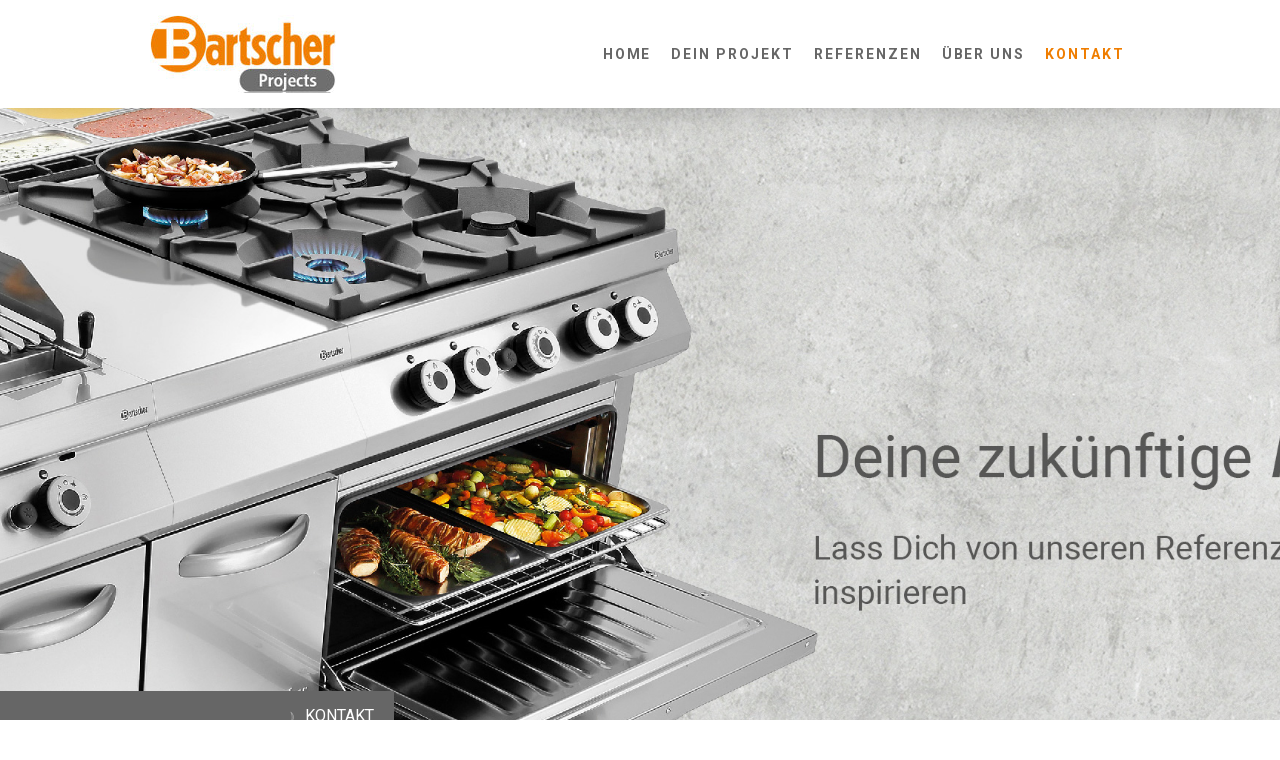

--- FILE ---
content_type: text/html; charset=UTF-8
request_url: https://www.bartscher-projects.com/r-05-imbiss-sowiedamals/
body_size: 11812
content:
<!DOCTYPE html>
<html lang="de-DE"><head>
    <meta charset="utf-8"/>
    <link rel="dns-prefetch preconnect" href="https://u.jimcdn.com/" crossorigin="anonymous"/>
<link rel="dns-prefetch preconnect" href="https://assets.jimstatic.com/" crossorigin="anonymous"/>
<link rel="dns-prefetch preconnect" href="https://image.jimcdn.com" crossorigin="anonymous"/>
<link rel="dns-prefetch preconnect" href="https://fonts.jimstatic.com" crossorigin="anonymous"/>
<meta name="viewport" content="width=device-width, initial-scale=1"/>
<meta http-equiv="X-UA-Compatible" content="IE=edge"/>
<meta name="description" content=""/>
<meta name="robots" content="index, follow, archive"/>
<meta property="st:section" content=""/>
<meta name="generator" content="Jimdo Creator"/>
<meta name="twitter:title" content="Projekt Imbiss So wie damals"/>
<meta name="twitter:description" content="Neubau Imbiss inkl. Spülküche Konzept von Steffen Sokolka | Dietmar Meixner"/>
<meta name="twitter:card" content="summary_large_image"/>
<meta property="og:url" content="https://www.bartscher-projects.com/r-05-imbiss-sowiedamals/"/>
<meta property="og:title" content="Projekt Imbiss So wie damals"/>
<meta property="og:description" content="Neubau Imbiss inkl. Spülküche Konzept von Steffen Sokolka | Dietmar Meixner"/>
<meta property="og:type" content="website"/>
<meta property="og:locale" content="de_DE"/>
<meta property="og:site_name" content="Bartscher-Projects.com"/>
<meta name="twitter:image" content="https://image.jimcdn.com/app/cms/image/transf/none/path/s740c246cccf91c06/backgroundarea/ifb146988a102fdd3/version/1626105122/image.jpg"/>
<meta property="og:image" content="https://image.jimcdn.com/app/cms/image/transf/none/path/s740c246cccf91c06/backgroundarea/ifb146988a102fdd3/version/1626105122/image.jpg"/>
<meta property="og:image:width" content="2000"/>
<meta property="og:image:height" content="1500"/>
<meta property="og:image:secure_url" content="https://image.jimcdn.com/app/cms/image/transf/none/path/s740c246cccf91c06/backgroundarea/ifb146988a102fdd3/version/1626105122/image.jpg"/><title>Projekt Imbiss So wie damals - Bartscher-Projects.com</title>
<link rel="shortcut icon" href="https://u.jimcdn.com/cms/o/s740c246cccf91c06/img/favicon.ico?t=1629447020"/>
    
<link rel="canonical" href="https://www.bartscher-projects.com/r-05-imbiss-sowiedamals/"/>

        <script src="https://assets.jimstatic.com/ckies.js.7c38a5f4f8d944ade39b.js"></script>

        <script src="https://assets.jimstatic.com/cookieControl.js.b05bf5f4339fa83b8e79.js"></script>
    <script>window.CookieControlSet.setToNormal();</script>

    <style>html,body{margin:0}.hidden{display:none}.n{padding:5px}#cc-website-title a {text-decoration: none}.cc-m-image-align-1{text-align:left}.cc-m-image-align-2{text-align:right}.cc-m-image-align-3{text-align:center}</style>

        <link href="https://u.jimcdn.com/cms/o/s740c246cccf91c06/layout/dm_21d45fa756aecf635857f938420c5f83/css/layout.css?t=1697701264" rel="stylesheet" type="text/css" id="jimdo_layout_css"/>
<script>     /* <![CDATA[ */     /*!  loadCss [c]2014 @scottjehl, Filament Group, Inc.  Licensed MIT */     window.loadCSS = window.loadCss = function(e,n,t){var r,l=window.document,a=l.createElement("link");if(n)r=n;else{var i=(l.body||l.getElementsByTagName("head")[0]).childNodes;r=i[i.length-1]}var o=l.styleSheets;a.rel="stylesheet",a.href=e,a.media="only x",r.parentNode.insertBefore(a,n?r:r.nextSibling);var d=function(e){for(var n=a.href,t=o.length;t--;)if(o[t].href===n)return e.call(a);setTimeout(function(){d(e)})};return a.onloadcssdefined=d,d(function(){a.media=t||"all"}),a};     window.onloadCSS = function(n,o){n.onload=function(){n.onload=null,o&&o.call(n)},"isApplicationInstalled"in navigator&&"onloadcssdefined"in n&&n.onloadcssdefined(o)}     /* ]]> */ </script>     <script>
// <![CDATA[
onloadCSS(loadCss('https://assets.jimstatic.com/web.css.94de3f8b8fc5f64b610bc35fcd864f2a.css') , function() {
    this.id = 'jimdo_web_css';
});
// ]]>
</script>
<link href="https://assets.jimstatic.com/web.css.94de3f8b8fc5f64b610bc35fcd864f2a.css" rel="preload" as="style"/>
<noscript>
<link href="https://assets.jimstatic.com/web.css.94de3f8b8fc5f64b610bc35fcd864f2a.css" rel="stylesheet"/>
</noscript>
    <script>
    //<![CDATA[
        var jimdoData = {"isTestserver":false,"isLcJimdoCom":false,"isJimdoHelpCenter":false,"isProtectedPage":false,"cstok":"","cacheJsKey":"eb4c932991e4eaf741d3c68fe0b16534c237a641","cacheCssKey":"eb4c932991e4eaf741d3c68fe0b16534c237a641","cdnUrl":"https:\/\/assets.jimstatic.com\/","minUrl":"https:\/\/assets.jimstatic.com\/app\/cdn\/min\/file\/","authUrl":"https:\/\/a.jimdo.com\/","webPath":"https:\/\/www.bartscher-projects.com\/","appUrl":"https:\/\/a.jimdo.com\/","cmsLanguage":"de_DE","isFreePackage":false,"mobile":false,"isDevkitTemplateUsed":true,"isTemplateResponsive":true,"websiteId":"s740c246cccf91c06","pageId":2414533826,"packageId":3,"shop":{"deliveryTimeTexts":{"1":"1 - 3 Tage Lieferzeit","2":"3 - 5 Tage Lieferzeit","3":"5 - 8 Tage Lieferzeit"},"checkoutButtonText":"Zur Kasse","isReady":false,"currencyFormat":{"pattern":"#,##0.00 \u00a4","convertedPattern":"#,##0.00 $","symbols":{"GROUPING_SEPARATOR":".","DECIMAL_SEPARATOR":",","CURRENCY_SYMBOL":"\u20ac"}},"currencyLocale":"de_DE"},"tr":{"gmap":{"searchNotFound":"Die angegebene Adresse konnte nicht gefunden werden.","routeNotFound":"Die Anfahrtsroute konnte nicht berechnet werden. M\u00f6gliche Gr\u00fcnde: Die Startadresse ist zu ungenau oder zu weit von der Zieladresse entfernt."},"shop":{"checkoutSubmit":{"next":"N\u00e4chster Schritt","wait":"Bitte warten"},"paypalError":"Da ist leider etwas schiefgelaufen. Bitte versuche es erneut!","cartBar":"Zum Warenkorb","maintenance":"Dieser Shop ist vor\u00fcbergehend leider nicht erreichbar. Bitte probieren Sie es sp\u00e4ter noch einmal.","addToCartOverlay":{"productInsertedText":"Der Artikel wurde dem Warenkorb hinzugef\u00fcgt.","continueShoppingText":"Weiter einkaufen","reloadPageText":"neu laden"},"notReadyText":"Dieser Shop ist noch nicht vollst\u00e4ndig eingerichtet.","numLeftText":"Mehr als {:num} Exemplare dieses Artikels sind z.Z. leider nicht verf\u00fcgbar.","oneLeftText":"Es ist leider nur noch ein Exemplar dieses Artikels verf\u00fcgbar."},"common":{"timeout":"Es ist ein Fehler aufgetreten. Die von dir ausgew\u00e4hlte Aktion wurde abgebrochen. Bitte versuche es in ein paar Minuten erneut."},"form":{"badRequest":"Es ist ein Fehler aufgetreten: Die Eingaben konnten leider nicht \u00fcbermittelt werden. Bitte versuche es sp\u00e4ter noch einmal!"}},"jQuery":"jimdoGen002","isJimdoMobileApp":false,"bgConfig":{"id":125922626,"type":"picture","options":{"fixed":true},"images":[{"id":8262703026,"url":"https:\/\/image.jimcdn.com\/app\/cms\/image\/transf\/none\/path\/s740c246cccf91c06\/backgroundarea\/ifb146988a102fdd3\/version\/1626105122\/image.jpg","altText":"","focalPointX":48.078125,"focalPointY":-0.9424603174603174426948726249975152313709259033203125}]},"bgFullscreen":null,"responsiveBreakpointLandscape":767,"responsiveBreakpointPortrait":480,"copyableHeadlineLinks":false,"tocGeneration":false,"googlemapsConsoleKey":false,"loggingForAnalytics":false,"loggingForPredefinedPages":false,"isFacebookPixelIdEnabled":false,"userAccountId":"16c1c4ca-5101-4322-8f9f-9a45e6275037"};
    // ]]>
</script>

     <script> (function(window) { 'use strict'; var regBuff = window.__regModuleBuffer = []; var regModuleBuffer = function() { var args = [].slice.call(arguments); regBuff.push(args); }; if (!window.regModule) { window.regModule = regModuleBuffer; } })(window); </script>
    <script src="https://assets.jimstatic.com/web.js.58bdb3da3da85b5697c0.js" async="true"></script>
    <script src="https://assets.jimstatic.com/at.js.62588d64be2115a866ce.js"></script>
    
</head>

<body class="body cc-page j-m-gallery-styles j-m-video-styles j-m-hr-styles j-m-header-styles j-m-text-styles j-m-emotionheader-styles j-m-htmlCode-styles j-m-rss-styles j-m-form-styles j-m-table-styles j-m-textWithImage-styles j-m-downloadDocument-styles j-m-imageSubtitle-styles j-m-flickr-styles j-m-googlemaps-styles j-m-blogSelection-styles j-m-comment-styles-disabled j-m-jimdo-styles j-m-profile-styles j-m-guestbook-styles j-m-promotion-styles j-m-twitter-styles j-m-hgrid-styles j-m-shoppingcart-styles j-m-catalog-styles j-m-product-styles-disabled j-m-facebook-styles j-m-sharebuttons-styles j-m-formnew-styles j-m-callToAction-styles j-m-turbo-styles j-m-spacing-styles j-m-googleplus-styles j-m-dummy-styles j-m-search-styles j-m-booking-styles j-m-socialprofiles-styles j-footer-styles cc-pagemode-default cc-content-parent" id="page-2414533826">

<div id="cc-inner" class="cc-content-parent">

<input type="checkbox" id="jtpl-mobile-navigation__checkbox" class="jtpl-mobile-navigation__checkbox"/><!-- _main.sass --><div class="jtpl-main cc-content-parent">

  <!-- _background-area.sass -->
  <div class="jtpl-background-area" background-area="fullscreen"></div>
  <!-- END _background-area.sass -->

  <!-- _top-bar.sass -->
  <div class="jtpl-top-bar navigation-colors">
    <!-- _navigation.sass -->
    <label for="jtpl-mobile-navigation__checkbox" class="jtpl-mobile-navigation__label navigation-colors--transparency">
      <span class="jtpl-mobile-navigation__borders navigation-colors__menu-icon"></span>
    </label>
    <!-- END _navigation.sass -->

  </div>
  <!-- END _top-bar.sass -->


  <!-- _mobile-navigation.sass -->
  <nav class="jtpl-mobile-navigation navigation-colors navigation-colors--transparency"><div data-container="navigation"><div class="j-nav-variant-nested"><ul class="cc-nav-level-0 j-nav-level-0"><li id="cc-nav-view-2414209426" class="jmd-nav__list-item-0"><a href="/" data-link-title="Home">Home</a></li><li id="cc-nav-view-2414209526" class="jmd-nav__list-item-0"><a href="/dein-projekt/" data-link-title="Dein Projekt">Dein Projekt</a></li><li id="cc-nav-view-2414209626" class="jmd-nav__list-item-0"><a href="/referenzen/" data-link-title="Referenzen">Referenzen</a></li><li id="cc-nav-view-2414209726" class="jmd-nav__list-item-0"><a href="/über-uns/" data-link-title="Über uns">Über uns</a></li><li id="cc-nav-view-2414209826" class="jmd-nav__list-item-0 cc-nav-parent j-nav-parent jmd-nav__item--parent"><a href="/kontakt/" data-link-title="Kontakt">Kontakt</a></li></ul></div></div>
  </nav><!-- END _mobile-navigation.sass --><!-- _header.sass --><header class="jtpl-header navigation-colors"><div class="jtpl-header__inner alignment-options navigation-vertical-alignment">
      <div class="jtpl-logo">
        <div id="cc-website-logo" class="cc-single-module-element"><div id="cc-m-12822576426" class="j-module n j-imageSubtitle"><div class="cc-m-image-container"><figure class="cc-imagewrapper cc-m-image-align-3">
<a href="https://www.bartscher-projects.com/" target="_self"><img srcset="https://image.jimcdn.com/app/cms/image/transf/dimension=186x10000:format=jpg/path/s740c246cccf91c06/image/i0b5f98010c8b5072/version/1625757704/image.jpg 186w, https://image.jimcdn.com/app/cms/image/transf/dimension=320x10000:format=jpg/path/s740c246cccf91c06/image/i0b5f98010c8b5072/version/1625757704/image.jpg 320w, https://image.jimcdn.com/app/cms/image/transf/dimension=372x10000:format=jpg/path/s740c246cccf91c06/image/i0b5f98010c8b5072/version/1625757704/image.jpg 372w" sizes="(min-width: 186px) 186px, 100vw" id="cc-m-imagesubtitle-image-12822576426" src="https://image.jimcdn.com/app/cms/image/transf/dimension=186x10000:format=jpg/path/s740c246cccf91c06/image/i0b5f98010c8b5072/version/1625757704/image.jpg" alt="Bartscher-Projects.com" class="" data-src-width="400" data-src-height="167" data-src="https://image.jimcdn.com/app/cms/image/transf/dimension=186x10000:format=jpg/path/s740c246cccf91c06/image/i0b5f98010c8b5072/version/1625757704/image.jpg" data-image-id="8261177826"/></a>    

</figure>
</div>
<div class="cc-clear"></div>
<script id="cc-m-reg-12822576426">// <![CDATA[

    window.regModule("module_imageSubtitle", {"data":{"imageExists":true,"hyperlink":"","hyperlink_target":"_blank","hyperlinkAsString":"","pinterest":"0","id":12822576426,"widthEqualsContent":"0","resizeWidth":"186","resizeHeight":78},"id":12822576426});
// ]]>
</script></div></div>
      </div>

      <!-- _navigation.sass -->
      <nav class="jtpl-navigation"><div class="jtpl-navigation__inner navigation-alignment" data-dropdown="true" data-main="true">
          <div data-container="navigation"><div class="j-nav-variant-nested"><ul class="cc-nav-level-0 j-nav-level-0"><li id="cc-nav-view-2414209426" class="jmd-nav__list-item-0"><a href="/" data-link-title="Home">Home</a></li><li id="cc-nav-view-2414209526" class="jmd-nav__list-item-0"><a href="/dein-projekt/" data-link-title="Dein Projekt">Dein Projekt</a></li><li id="cc-nav-view-2414209626" class="jmd-nav__list-item-0"><a href="/referenzen/" data-link-title="Referenzen">Referenzen</a></li><li id="cc-nav-view-2414209726" class="jmd-nav__list-item-0"><a href="/über-uns/" data-link-title="Über uns">Über uns</a></li><li id="cc-nav-view-2414209826" class="jmd-nav__list-item-0 cc-nav-parent j-nav-parent jmd-nav__item--parent"><a href="/kontakt/" data-link-title="Kontakt">Kontakt</a></li></ul></div></div>
        </div>
      </nav><!-- END _navigation.sass -->
</div>
  </header><div class="jtpl-header--image" background-area="stripe" background-area-default=""></div>

  <!-- END _header.sass -->

  <!-- _section-main.sass -->
  <div class="jtpl-section-main content-options-box cc-content-parent">

    <!-- _breadcrumb.sass -->
    <div class="jtpl-breadcrumb alignment-options">
      <div class="jtpl-breadcrumb__inner flex-background-options">
        <div class="jtpl-breadcrumb__title-navigation-gutter">
          <!-- _section-main.sass -->
          <div class="jtpl-title">
            
          </div>
          <!-- END _section-main.sass -->
          <div class="jtpl-breadcrumb__navigation breadcrumb-options">
            <div data-container="navigation"><div class="j-nav-variant-breadcrumb"><ol itemscope="true" itemtype="http://schema.org/BreadcrumbList"><li itemscope="true" itemprop="itemListElement" itemtype="http://schema.org/ListItem"><a href="/kontakt/" data-link-title="Kontakt" itemprop="item"><span itemprop="name">Kontakt</span></a><meta itemprop="position" content="1"/></li></ol></div></div>
          </div>
        </div>
      </div>
    </div>
    <!-- END _breadcrumb.sass -->

    <div class="jtpl-content alignment-options content-options-inner cc-content-parent">
      <div id="content_area" data-container="content"><div id="content_start"></div>
        
        <div id="cc-matrix-3682058626"><div id="cc-m-12826429326" class="j-module n j-header "><h1 class="" id="cc-m-header-12826429326">IMBISS "SO WIE FRÜHER"</h1></div><div id="cc-m-12826429426" class="j-module n j-text "><p style="text-align: center;">
    <span style="font-size: 22px;"><strong>Neubau Imbiss inkl. Spülküche</strong></span>
</p>

<p style="text-align: center;">
    <span style="font-size: 18px;">Konzept von Steffen Sokolka | Dietmar Meixner</span>
</p></div><div id="cc-m-12826429526" class="j-module n j-hr ">    <hr/>
</div><div id="cc-m-12826429626" class="j-module n j-spacing ">
    <div class="cc-m-spacer" style="height: 50px;">
    
</div>

</div><div id="cc-m-12826429726" class="j-module n j-hgrid ">    <div class="cc-m-hgrid-column" style="width: 49%;">
        <div id="cc-matrix-3682058726"><div id="cc-m-12826429826" class="j-module n j-imageSubtitle "><figure class="cc-imagewrapper cc-m-image-align-3 cc-m-width-maxed">
<img srcset="https://image.jimcdn.com/app/cms/image/transf/dimension=320x10000:format=jpg/path/s740c246cccf91c06/image/ibf277ed6e2a7c775/version/1626166274/image.jpg 320w, https://image.jimcdn.com/app/cms/image/transf/dimension=456x10000:format=jpg/path/s740c246cccf91c06/image/ibf277ed6e2a7c775/version/1626166274/image.jpg 456w, https://image.jimcdn.com/app/cms/image/transf/dimension=640x10000:format=jpg/path/s740c246cccf91c06/image/ibf277ed6e2a7c775/version/1626166274/image.jpg 640w, https://image.jimcdn.com/app/cms/image/transf/none/path/s740c246cccf91c06/image/ibf277ed6e2a7c775/version/1626166274/image.jpg 768w" sizes="(min-width: 456px) 456px, 100vw" id="cc-m-imagesubtitle-image-12826429826" src="https://image.jimcdn.com/app/cms/image/transf/dimension=456x10000:format=jpg/path/s740c246cccf91c06/image/ibf277ed6e2a7c775/version/1626166274/image.jpg" alt="" class="" data-src-width="768" data-src-height="1024" data-src="https://image.jimcdn.com/app/cms/image/transf/dimension=456x10000:format=jpg/path/s740c246cccf91c06/image/ibf277ed6e2a7c775/version/1626166274/image.jpg" data-image-id="8262856726"/>    

</figure>

<div class="cc-clear"></div>
<script id="cc-m-reg-12826429826">// <![CDATA[

    window.regModule("module_imageSubtitle", {"data":{"imageExists":true,"hyperlink":"","hyperlink_target":"","hyperlinkAsString":"","pinterest":"0","id":12826429826,"widthEqualsContent":"1","resizeWidth":"456","resizeHeight":608},"id":12826429826});
// ]]>
</script></div></div>    </div>
            <div class="cc-m-hgrid-separator" data-display="cms-only"><div></div></div>
        <div class="cc-m-hgrid-column last" style="width: 49%;">
        <div id="cc-matrix-3682058826"><div id="cc-m-12826429926" class="j-module n j-text "><p>
     
</p>

<p>
     
</p>

<p>
     
</p>

<p>
     
</p>

<p>
     
</p>

<p>
     
</p>

<p>
    <em>"Herzlichen Dank an Herrn Meixner, der mit Rat un Tat zur Seite stand. Eine kompetente Beratung mit dem nötigen Knowhow. Würde ich jederzeit weiterempfehlen!!!"</em>
</p>

<p>
     
</p>

<p>
    - Mustafa Keles -     |     Quelle: Google Rezensionen
</p>

<p>
     
</p></div></div>    </div>
    
<div class="cc-m-hgrid-overlay" data-display="cms-only"></div>

<br class="cc-clear"/>

</div><div id="cc-m-12826430026" class="j-module n j-spacing ">
    <div class="cc-m-spacer" style="height: 50px;">
    
</div>

</div><div id="cc-m-12826430126" class="j-module n j-hgrid ">    <div class="cc-m-hgrid-column" style="width: 49%;">
        <div id="cc-matrix-3682058926"><div id="cc-m-12826430226" class="j-module n j-text "><p>
     
</p>

<p>
     
</p>

<p>
     
</p>

<p>
     
</p>

<p>
     
</p>

<p>
     
</p>

<p>
    In sehr kurzer Bauzeit haben wir den Imbiss sehr platzsparend mit allem ausgestattet was für ein erfolgreiches Geschäft benötigt wird. (Fritteusen, Pommeswärmer, eine Griddleplatte, eine
    Salatvitrine<br/>
    und eine Kaffeemaschine etc.) .
</p>

<p>
     
</p>

<p>
    Dazu haben wir auf Wunsch des  Betreibers eine Spülstraße installieren lassen.
</p>

<p>
     
</p></div></div>    </div>
            <div class="cc-m-hgrid-separator" data-display="cms-only"><div></div></div>
        <div class="cc-m-hgrid-column last" style="width: 49%;">
        <div id="cc-matrix-3682059026"><div id="cc-m-12826430326" class="j-module n j-imageSubtitle "><figure class="cc-imagewrapper cc-m-image-align-1 cc-m-width-maxed">
<img srcset="https://image.jimcdn.com/app/cms/image/transf/dimension=320x10000:format=jpg/path/s740c246cccf91c06/image/i9f3c9dc8b133642e/version/1626166282/image.jpg 320w, https://image.jimcdn.com/app/cms/image/transf/dimension=456x10000:format=jpg/path/s740c246cccf91c06/image/i9f3c9dc8b133642e/version/1626166282/image.jpg 456w, https://image.jimcdn.com/app/cms/image/transf/dimension=640x10000:format=jpg/path/s740c246cccf91c06/image/i9f3c9dc8b133642e/version/1626166282/image.jpg 640w, https://image.jimcdn.com/app/cms/image/transf/none/path/s740c246cccf91c06/image/i9f3c9dc8b133642e/version/1626166282/image.jpg 768w" sizes="(min-width: 456px) 456px, 100vw" id="cc-m-imagesubtitle-image-12826430326" src="https://image.jimcdn.com/app/cms/image/transf/dimension=456x10000:format=jpg/path/s740c246cccf91c06/image/i9f3c9dc8b133642e/version/1626166282/image.jpg" alt="" class="" data-src-width="768" data-src-height="1024" data-src="https://image.jimcdn.com/app/cms/image/transf/dimension=456x10000:format=jpg/path/s740c246cccf91c06/image/i9f3c9dc8b133642e/version/1626166282/image.jpg" data-image-id="8262856826"/>    

</figure>

<div class="cc-clear"></div>
<script id="cc-m-reg-12826430326">// <![CDATA[

    window.regModule("module_imageSubtitle", {"data":{"imageExists":true,"hyperlink":"","hyperlink_target":"","hyperlinkAsString":"","pinterest":"0","id":12826430326,"widthEqualsContent":"1","resizeWidth":"456","resizeHeight":608},"id":12826430326});
// ]]>
</script></div></div>    </div>
    
<div class="cc-m-hgrid-overlay" data-display="cms-only"></div>

<br class="cc-clear"/>

</div><div id="cc-m-12826430426" class="j-module n j-spacing ">
    <div class="cc-m-spacer" style="height: 50px;">
    
</div>

</div><div id="cc-m-12826430526" class="j-module n j-header "><h2 class="" id="cc-m-header-12826430526">Weitere Impressionen</h2></div><div id="cc-m-12826430626" class="j-module n j-gallery "><div id="cc-m-gallery-12826430626" class="cc-m-gallery-container            cc-m-gallery-slider            cc-m-gallery-light-ui            cc-m-gallery-slider-fullscreen-enabled           ">
        <ul>
                    <li>
                
                <a rel="lightbox[12826430626]" href="javascript:" data-href="https://image.jimcdn.com/app/cms/image/transf/none/path/s740c246cccf91c06/image/i856d6adbf3927556/version/1626166320/image.jpg" data-title=""><img src="https://image.jimcdn.com/app/cms/image/transf/none/path/s740c246cccf91c06/image/i856d6adbf3927556/version/1626166320/image.jpg" data-orig-width="1152" data-orig-height="1536" alt="" data-subtitle=""/></a>            </li>
                    <li>
                
                <a rel="lightbox[12826430626]" href="javascript:" data-href="https://image.jimcdn.com/app/cms/image/transf/none/path/s740c246cccf91c06/image/i20f79291ddbb4875/version/1626166320/image.jpg" data-title=""><img src="https://image.jimcdn.com/app/cms/image/transf/none/path/s740c246cccf91c06/image/i20f79291ddbb4875/version/1626166320/image.jpg" data-orig-width="1152" data-orig-height="1536" alt="" data-subtitle=""/></a>            </li>
                    <li>
                
                <a rel="lightbox[12826430626]" href="javascript:" data-href="https://image.jimcdn.com/app/cms/image/transf/none/path/s740c246cccf91c06/image/i7519dffa983c94cf/version/1626166320/image.jpg" data-title=""><img src="https://image.jimcdn.com/app/cms/image/transf/none/path/s740c246cccf91c06/image/i7519dffa983c94cf/version/1626166320/image.jpg" data-orig-width="1152" data-orig-height="1536" alt="" data-subtitle=""/></a>            </li>
                    <li>
                
                <a rel="lightbox[12826430626]" href="javascript:" data-href="https://image.jimcdn.com/app/cms/image/transf/none/path/s740c246cccf91c06/image/i0f3449907f611fbf/version/1626166320/image.jpg" data-title=""><img src="https://image.jimcdn.com/app/cms/image/transf/none/path/s740c246cccf91c06/image/i0f3449907f611fbf/version/1626166320/image.jpg" data-orig-width="1152" data-orig-height="1536" alt="" data-subtitle=""/></a>            </li>
                    <li>
                
                <a rel="lightbox[12826430626]" href="javascript:" data-href="https://image.jimcdn.com/app/cms/image/transf/none/path/s740c246cccf91c06/image/i9fe053ff36557bb8/version/1626166320/image.jpg" data-title=""><img src="https://image.jimcdn.com/app/cms/image/transf/none/path/s740c246cccf91c06/image/i9fe053ff36557bb8/version/1626166320/image.jpg" data-orig-width="1152" data-orig-height="1536" alt="" data-subtitle=""/></a>            </li>
            </ul>

    
        <a href="javascript:" class="cc-m-gallery-slider-fullscreen               cc-m-gallery-slider-thumbnails-disabled"></a>
    

</div>
<script id="cc-m-reg-12826430626">// <![CDATA[

    window.regModule("module_gallery", {"view":"5","countImages":5,"variant":"slider","selector":"#cc-m-gallery-12826430626","imageCount":5,"enlargeable":"1","multiUpload":true,"autostart":1,"pause":"4","showSliderThumbnails":0,"coolSize":"2","coolPadding":"3","stackCount":"3","stackPadding":"3","options":{"pinterest":"0"},"id":12826430626});
// ]]>
</script></div><div id="cc-m-12826430726" class="j-module n j-spacing ">
    <div class="cc-m-spacer" style="height: 50px;">
    
</div>

</div><div id="cc-m-12826430826" class="j-module n j-callToAction "><div class="j-calltoaction-wrapper j-calltoaction-align-2">
    <a class="j-calltoaction-link j-calltoaction-link-style-1" data-action="button" href="/kontakt/" data-title="Jetzt Gespräch vereinbaren">
        Jetzt Gespräch vereinbaren    </a>
</div>
</div></div>
        
        </div>
    </div>
    <!-- END _section-main.sass -->

  </div>

  <!-- _section-aside.sass -->
  <div class="jtpl-section-aside">

    <aside class="jtpl-sidebar sidebar-options"><div class="jtpl-sidebar__inner alignment-options">
        <div data-container="sidebar"><div id="cc-matrix-3680760526"><div id="cc-m-12822575326" class="j-module n j-spacing ">
    <div class="cc-m-spacer" style="height: 50px;">
    
</div>

</div><div id="cc-m-12822575426" class="j-module n j-hgrid ">    <div class="cc-m-hgrid-column" style="width: 32.16%;">
        <div id="cc-matrix-3680760826"><div id="cc-m-12822575526" class="j-module n j-imageSubtitle "><figure class="cc-imagewrapper cc-m-image-align-3">
<img srcset="https://image.jimcdn.com/app/cms/image/transf/none/path/s740c246cccf91c06/image/ia627fa12675b6f75/version/1625670297/image.png 62w" sizes="(min-width: 62px) 62px, 100vw" id="cc-m-imagesubtitle-image-12822575526" src="https://image.jimcdn.com/app/cms/image/transf/none/path/s740c246cccf91c06/image/ia627fa12675b6f75/version/1625670297/image.png" alt="" class="" data-src-width="62" data-src-height="62" data-src="https://image.jimcdn.com/app/cms/image/transf/none/path/s740c246cccf91c06/image/ia627fa12675b6f75/version/1625670297/image.png" data-image-id="8261177426"/>    

</figure>

<div class="cc-clear"></div>
<script id="cc-m-reg-12822575526">// <![CDATA[

    window.regModule("module_imageSubtitle", {"data":{"imageExists":true,"hyperlink":"","hyperlink_target":"_blank","hyperlinkAsString":"","pinterest":"0","id":12822575526,"widthEqualsContent":"0","resizeWidth":62,"resizeHeight":62},"id":12822575526});
// ]]>
</script></div><div id="cc-m-12823972926" class="j-module n j-text "><p style="text-align: center;">
    Kontakt zum Projektmanagement
</p></div><div id="cc-m-12822575626" class="j-module n j-text "><p style="text-align: center;">
    <a href="mailto:dietmar.meixner@bartscher.com" title="dietmar.meixner@bartscher.com">dietmar.meixner@bartscher.com</a>
</p></div></div>    </div>
            <div class="cc-m-hgrid-separator" data-display="cms-only"><div></div></div>
        <div class="cc-m-hgrid-column" style="width: 31.83%;">
        <div id="cc-matrix-3680760926"><div id="cc-m-12822575726" class="j-module n j-imageSubtitle "><figure class="cc-imagewrapper cc-m-image-align-3">
<img srcset="https://image.jimcdn.com/app/cms/image/transf/none/path/s740c246cccf91c06/image/i76efca6e2d148aba/version/1625670297/image.png 62w" sizes="(min-width: 62px) 62px, 100vw" id="cc-m-imagesubtitle-image-12822575726" src="https://image.jimcdn.com/app/cms/image/transf/none/path/s740c246cccf91c06/image/i76efca6e2d148aba/version/1625670297/image.png" alt="" class="" data-src-width="62" data-src-height="62" data-src="https://image.jimcdn.com/app/cms/image/transf/none/path/s740c246cccf91c06/image/i76efca6e2d148aba/version/1625670297/image.png" data-image-id="8261177526"/>    

</figure>

<div class="cc-clear"></div>
<script id="cc-m-reg-12822575726">// <![CDATA[

    window.regModule("module_imageSubtitle", {"data":{"imageExists":true,"hyperlink":"","hyperlink_target":"_blank","hyperlinkAsString":"","pinterest":"0","id":12822575726,"widthEqualsContent":"0","resizeWidth":62,"resizeHeight":62},"id":12822575726});
// ]]>
</script></div><div id="cc-m-12822575826" class="j-module n j-text "><p style="text-align: center;">
    Tel: +49 5258 971-146
</p>

<p style="text-align: center;">
    Mobil: +49 175 1604369
</p></div></div>    </div>
            <div class="cc-m-hgrid-separator" data-display="cms-only"><div></div></div>
        <div class="cc-m-hgrid-column last" style="width: 31.98%;">
        <div id="cc-matrix-3680761026"><div id="cc-m-12822575926" class="j-module n j-imageSubtitle "><figure class="cc-imagewrapper cc-m-image-align-3">
<img srcset="https://image.jimcdn.com/app/cms/image/transf/none/path/s740c246cccf91c06/image/ifbdc11eeca39e254/version/1625670297/image.png 62w" sizes="(min-width: 62px) 62px, 100vw" id="cc-m-imagesubtitle-image-12822575926" src="https://image.jimcdn.com/app/cms/image/transf/none/path/s740c246cccf91c06/image/ifbdc11eeca39e254/version/1625670297/image.png" alt="" class="" data-src-width="62" data-src-height="62" data-src="https://image.jimcdn.com/app/cms/image/transf/none/path/s740c246cccf91c06/image/ifbdc11eeca39e254/version/1625670297/image.png" data-image-id="8261177626"/>    

</figure>

<div class="cc-clear"></div>
<script id="cc-m-reg-12822575926">// <![CDATA[

    window.regModule("module_imageSubtitle", {"data":{"imageExists":true,"hyperlink":"","hyperlink_target":"_blank","hyperlinkAsString":"","pinterest":"0","id":12822575926,"widthEqualsContent":"0","resizeWidth":62,"resizeHeight":62},"id":12822575926});
// ]]>
</script></div><div id="cc-m-12822576026" class="j-module n j-text "><p style="text-align: center;">
    Bartscher GmbH
</p>

<p style="text-align: center;">
    Franz-Kleine-Str. 28
</p>

<p style="text-align: center;">
    33154 Salzkotten
</p>

<p style="text-align: center;">
    Germany
</p></div></div>    </div>
    
<div class="cc-m-hgrid-overlay" data-display="cms-only"></div>

<br class="cc-clear"/>

</div><div id="cc-m-12822576126" class="j-module n j-spacing ">
    <div class="cc-m-spacer" style="height: 39px;">
    
</div>

</div><div id="cc-m-12825704426" class="j-module n j-hgrid ">    <div class="cc-m-hgrid-column" style="width: 31.99%;">
        <div id="cc-matrix-3681800326"></div>    </div>
            <div class="cc-m-hgrid-separator" data-display="cms-only"><div></div></div>
        <div class="cc-m-hgrid-column" style="width: 31.99%;">
        <div id="cc-matrix-3681800526"></div>    </div>
            <div class="cc-m-hgrid-separator" data-display="cms-only"><div></div></div>
        <div class="cc-m-hgrid-column last" style="width: 31.99%;">
        <div id="cc-matrix-3681800426"><div id="cc-m-12825704526" class="j-module n j-text "><p style="text-align: center;">
    <a href="https://bartscher.com" target="_blank" title="https://bartscher.com">bartscher.com</a>
</p>

<p style="text-align: center;">
    <a href="https://bartscher-warehouse.com" target="_blank" title="https://bartscher-warehouse.com">bartscher-warehouse.com</a>
</p>

<p style="text-align: center;">
    <a href="https://bartscher-projects.com" target="_blank" title="https://bartscher-projects.com">bartscher-projects.com</a>
</p>

<p style="text-align: center;">
     
</p></div></div>    </div>
    
<div class="cc-m-hgrid-overlay" data-display="cms-only"></div>

<br class="cc-clear"/>

</div></div></div>
      </div>
    </aside><footer class="jtpl-footer footer-options"><div class="jtpl-footer__inner alignment-options">
        <div id="contentfooter" data-container="footer">

    
    <div class="j-meta-links">
        <a href="/about/">Impressum</a> | <a href="//www.bartscher-projects.com/j/privacy">Datenschutz</a> | <a id="cookie-policy" href="javascript:window.CookieControl.showCookieSettings();">Cookie-Richtlinie</a><br/>©2025 | Bartscher GmbH    </div>

    <div class="j-admin-links">
            

<span class="loggedin">
    <a rel="nofollow" id="logout" target="_top" href="https://cms.e.jimdo.com/app/cms/logout.php">
        Abmelden    </a>
    |
    <a rel="nofollow" id="edit" target="_top" href="https://a.jimdo.com/app/auth/signin/jumpcms/?page=2414533826">Bearbeiten</a>
</span>
        </div>

    
</div>

      </div>
    </footer><!-- END _section-aside.sass -->
</div>


  <!-- _cart.sass -->
  <div class="jtpl-cart">
    
  </div>
  <!-- END _cart.sass -->

</div>
<!-- END main.sass -->

</div>
    <ul class="cc-FloatingButtonBarContainer cc-FloatingButtonBarContainer-right hidden">

                    <!-- scroll to top button -->
            <li class="cc-FloatingButtonBarContainer-button-scroll">
                <a href="javascript:void(0);" title="Nach oben scrollen">
                    <span>Nach oben scrollen</span>
                </a>
            </li>
            <script>// <![CDATA[

    window.regModule("common_scrolltotop", []);
// ]]>
</script>    </ul>
    
<script type="text/javascript">
//<![CDATA[
if (window.CookieControl.isCookieAllowed("ga")) {
  
        (function() {
            var ga = document.createElement('script');
            ga.type = 'text/javascript';
            ga.async = true;
            ga.src = 'https://www.googletagmanager.com/gtag/js?id=G-RCR8M83KEK';

            var s = document.getElementsByTagName('script')[0];
            s.parentNode.insertBefore(ga, s);
        })()
        <!-- Google tag (gtag.js) -->

 }
<!-- Google tag (gtag.js) -->




  window.dataLayer = window.dataLayer || [];
  function gtag(){dataLayer.push(arguments);}
  gtag('js', new Date());

  gtag('config', 'G-RCR8M83KEK',{
    'anonymize_ip': true,
    'page_title': document.title,
    'page_path': location.pathname + location.search + location.hash
  });


//]]>
</script><script type="text/javascript">
//<![CDATA[
addAutomatedTracking('creator.website', track_anon);
//]]>
</script>
    



<div class="cc-individual-cookie-settings" id="cc-individual-cookie-settings" style="display: none" data-nosnippet="true">

</div>
<script>// <![CDATA[

    window.regModule("web_individualCookieSettings", {"categories":[{"type":"NECESSARY","name":"Unbedingt erforderlich","description":"Unbedingt erforderliche Cookies erm\u00f6glichen grundlegende Funktionen und sind f\u00fcr die einwandfreie Funktion der Website erforderlich. Daher kann man sie nicht deaktivieren. Diese Art von Cookies wird ausschlie\u00dflich von dem Betreiber der Website verwendet (First-Party-Cookie) und s\u00e4mtliche Informationen, die in den Cookies gespeichert sind, werden nur an diese Website gesendet.","required":true,"cookies":[{"key":"cookielaw","name":"cookielaw","description":"Cookielaw\n\nDieses Cookie zeigt das Cookie-Banner an und speichert die Cookie-Einstellungen des Besuchers.\n\nAnbieter:\nJimdo GmbH, Stresemannstrasse 375, 22761 Hamburg, Deutschland.\n\nCookie-Name: ckies_cookielaw\nCookie-Laufzeit: 1 Jahr\n\nDatenschutzerkl\u00e4rung:\nhttps:\/\/www.jimdo.com\/de\/info\/datenschutzerklaerung\/ ","required":true},{"key":"control-cookies-wildcard","name":"ckies_*","description":"Jimdo Control Cookies\n\nSteuerungs-Cookies zur Aktivierung der vom Website-Besucher ausgew\u00e4hlten Dienste\/Cookies und zur Speicherung der entsprechenden Cookie-Einstellungen. \n\nAnbieter:\nJimdo GmbH, Stresemannstra\u00dfe 375, 22761 Hamburg, Deutschland.\n\nCookie-Namen: ckies_*, ckies_postfinance, ckies_stripe, ckies_powr, ckies_google, ckies_cookielaw, ckies_ga, ckies_jimdo_analytics, ckies_fb_analytics, ckies_fr\n\nCookie-Laufzeit: 1 Jahr\n\nDatenschutzerkl\u00e4rung:\nhttps:\/\/www.jimdo.com\/de\/info\/datenschutzerklaerung\/ ","required":true}]},{"type":"FUNCTIONAL","name":"Funktionell","description":"Funktionelle Cookies erm\u00f6glichen dieser Website, bestimmte Funktionen zur Verf\u00fcgung zu stellen und Informationen zu speichern, die vom Nutzer eingegeben wurden \u2013 beispielsweise bereits registrierte Namen oder die Sprachauswahl. Damit werden verbesserte und personalisierte Funktionen gew\u00e4hrleistet.","required":false,"cookies":[{"key":"powr-v2","name":"powr","description":"POWr.io Cookies\n\nDiese Cookies registrieren anonyme, statistische Daten \u00fcber das Verhalten des Besuchers dieser Website und sind verantwortlich f\u00fcr die Gew\u00e4hrleistung der Funktionalit\u00e4t bestimmter Widgets, die auf dieser Website eingesetzt werden. Sie werden ausschlie\u00dflich f\u00fcr interne Analysen durch den Webseitenbetreiber verwendet z. B. f\u00fcr den Besucherz\u00e4hler.\n\nAnbieter:\nPowr.io, POWr HQ, 340 Pine Street, San Francisco, California 94104, USA.\n\nCookie Namen und Laufzeiten:\nahoy_unique_[unique id] (Laufzeit: Sitzung), POWR_PRODUCTION  (Laufzeit: Sitzung),  ahoy_visitor  (Laufzeit: 2 Jahre),   ahoy_visit  (Laufzeit: 1 Tag), src (Laufzeit: 30 Tage) Security, _gid Persistent (Laufzeit: 1 Tag), NID (Domain: google.com, Laufzeit: 180 Tage), 1P_JAR (Domain: google.com, Laufzeit: 30 Tage), DV (Domain: google.com, Laufzeit: 2 Stunden), SIDCC (Domain: google.com, Laufzeit: 1 Jahre), SID (Domain: google.com, Laufzeit: 2 Jahre), HSID (Domain: google.com, Laufzeit: 2 Jahre), SEARCH_SAMESITE (Domain: google.com, Laufzeit: 6 Monate), __cfduid (Domain: powrcdn.com, Laufzeit: 30 Tage).\n\nCookie-Richtlinie:\nhttps:\/\/www.powr.io\/privacy \n\nDatenschutzerkl\u00e4rung:\nhttps:\/\/www.powr.io\/privacy ","required":false},{"key":"google_maps","name":"Google Maps","description":"Die Aktivierung und Speicherung dieser Einstellung schaltet die Anzeige der Google Maps frei. \nAnbieter: Google LLC, 1600 Amphitheatre Parkway, Mountain View, CA 94043, USA oder Google Ireland Limited, Gordon House, Barrow Street, Dublin 4, Irland, wenn Sie in der EU ans\u00e4ssig sind.\nCookie Name und Laufzeit: google_maps ( Laufzeit: 1 Jahr)\nCookie Richtlinie: https:\/\/policies.google.com\/technologies\/cookies\nDatenschutzerkl\u00e4rung: https:\/\/policies.google.com\/privacy\n","required":false},{"key":"youtu","name":"Youtube","description":"Wenn du diese Einstellung aktivierst und speicherst, wird das Anzeigen von YouTube-Videoinhalten auf dieser Website aktiviert.\n\nAnbieter: Google LLC, 1600 Amphitheatre Parkway, Mountain View, CA 94043, USA oder Google Ireland Limited, Gordon House, Barrow Street, Dublin 4, Irland, wenn du deinen Wohnsitz in der EU hast.\nCookie-Name und -Lebensdauer: youtube_consent (Lebensdauer: 1 Jahr).\nCookie-Richtlinie: https:\/\/policies.google.com\/technologies\/cookies\nDatenschutzrichtlinie: https:\/\/policies.google.com\/privacy\n\nDiese Website verwendet eine Cookie-freie Integration f\u00fcr die eingebetteten Youtube-Videos. Zus\u00e4tzliche Cookies werden vom Dienstanbieter YouTube gesetzt und Informationen gesammelt, wenn der\/die Nutzer*in in seinem\/ihrem Google-Konto eingeloggt ist. YouTube registriert anonyme statistische Daten, z. B. wie oft das Video angezeigt wird und welche Einstellungen f\u00fcr die Wiedergabe verwendet werden. In diesem Fall wird die Auswahl des\/der Nutzer*in mit seinem\/ihrem Konto verkn\u00fcpft, z. B. wenn er\/sie bei einem Video auf \"Gef\u00e4llt mir\" klickt. Weitere Informationen findest du in den Datenschutzbestimmungen von Google.","required":false}]},{"type":"PERFORMANCE","name":"Performance","description":"Die Performance-Cookies sammeln Informationen dar\u00fcber, wie diese Website genutzt wird. Der Betreiber der Website nutzt diese Cookies um die Attraktivit\u00e4t, den Inhalt und die Funktionalit\u00e4t der Website zu verbessern.","required":false,"cookies":[{"key":"ga","name":"ga","description":"Google Analytics\n\nDiese Cookies sammeln zu Analysezwecken anonymisierte Informationen dar\u00fcber, wie Nutzer diese Website verwenden.\n\nAnbieter:\nGoogle LLC, 1600 Amphitheatre Parkway, Mountain View, CA 94043, USA oder Google Ireland Limited, Gordon House, Barrow Street, Dublin 4, Irland, wenn Sie in der EU ans\u00e4ssig sind.\n\nCookie-Namen und Laufzeiten:  \n__utma (Laufzeit: 2 Jahre), __utmb (Laufzeit: 30 Minuten), __utmc (Laufzeit: Sitzung), __utmz (Laufzeit: 6 Monate), __utmt_b (Laufzeit: 1 Tag), __utm[unique ID] (Laufzeit: 2 Jahre), __ga (Laufzeit: 2 Jahre), __gat (Laufzeit: 1 Min), __gid (Laufzeit: 24 Stunden), __ga_disable_* (Laufzeit: 100 Jahre).\n\nCookie-Richtlinie:\nhttps:\/\/policies.google.com\/technologies\/cookies\n\nDatenschutzerkl\u00e4rung:\nhttps:\/\/policies.google.com\/privacy","required":false}]},{"type":"MARKETING","name":"Marketing \/ Third Party","description":"Marketing- \/ Third Party-Cookies stammen unter anderem von externen Werbeunternehmen und werden verwendet, um Informationen \u00fcber die vom Nutzer besuchten Websites zu sammeln, um z. B. zielgruppenorientierte Werbung f\u00fcr den Benutzer zu erstellen.","required":false,"cookies":[{"key":"powr_marketing","name":"powr_marketing","description":"POWr.io Cookies \n \nDiese Cookies sammeln zu Analysezwecken anonymisierte Informationen dar\u00fcber, wie Nutzer diese Website verwenden. \n\nAnbieter:\nPowr.io, POWr HQ, 340 Pine Street, San Francisco, California 94104, USA.  \n \nCookie-Namen und Laufzeiten: \n__Secure-3PAPISID (Domain: google.com, Laufzeit: 2 Jahre), SAPISID (Domain: google.com, Laufzeit: 2 Jahre), APISID (Domain: google.com, Laufzeit: 2 Jahre), SSID (Domain: google.com, Laufzeit: 2 Jahre), __Secure-3PSID (Domain: google.com, Laufzeit: 2 Jahre), CC (Domain:google.com, Laufzeit: 1 Jahr), ANID (Domain: google.com, Laufzeit: 10 Jahre), OTZ (Domain:google.com, Laufzeit: 1 Monat).\n \nCookie-Richtlinie: \nhttps:\/\/www.powr.io\/privacy \n \nDatenschutzerkl\u00e4rung: \nhttps:\/\/www.powr.io\/privacy \n","required":false}]}],"pagesWithoutCookieSettings":["\/about\/","\/j\/privacy"],"cookieSettingsHtmlUrl":"\/app\/module\/cookiesettings\/getcookiesettingshtml"});
// ]]>
</script>

</body>
</html>
